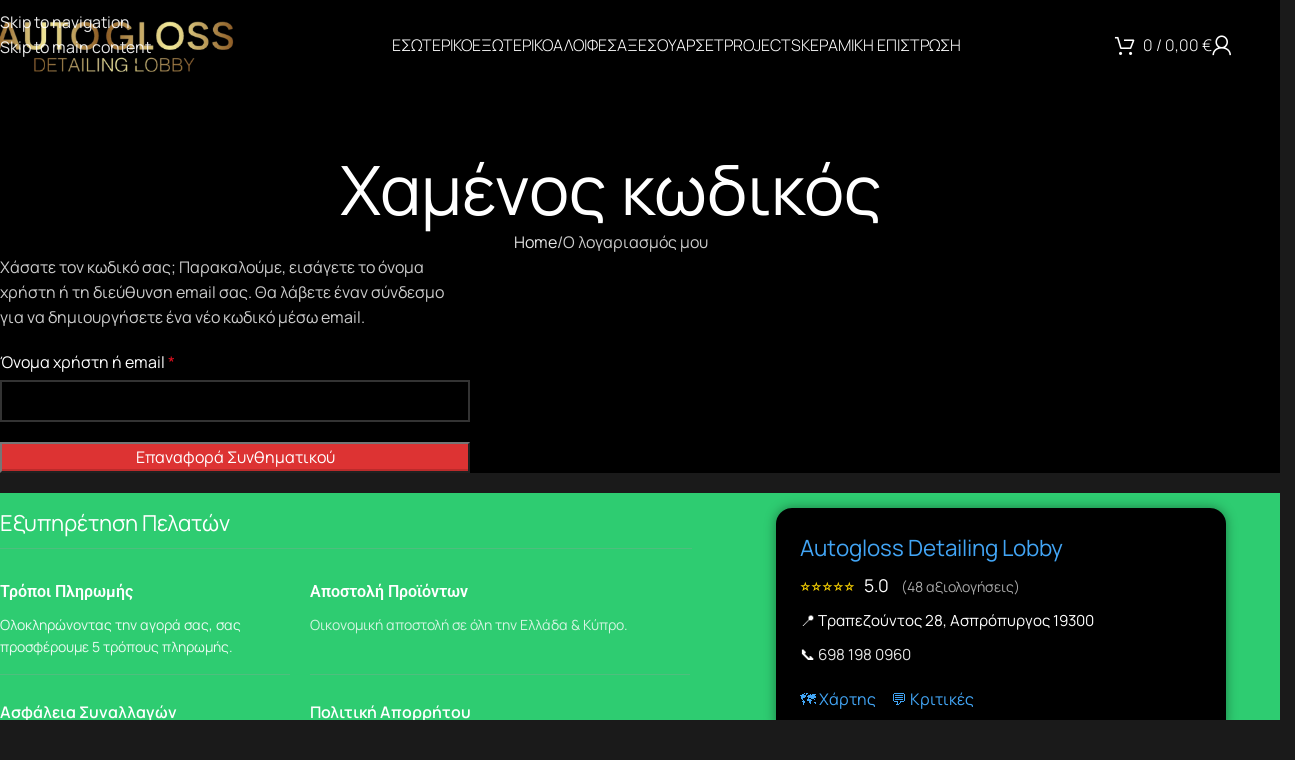

--- FILE ---
content_type: text/css
request_url: https://autogloss.gr/wp-content/themes/woodmart/css/parts/woo-page-login-register.min.css?ver=8.3.9
body_size: -154
content:
.register>*:last-child{margin-bottom:0}.woocommerce-password-hint{display:block;font-size:.9em;background-color:rgba(var(--bgcolor-black-rgb), 0.03);padding:10px 20px;margin-top:20px;border-radius:var(--wd-brd-radius)}.woocommerce-password-strength{margin-top:20px;padding:10px 20px;border-radius:var(--wd-brd-radius)}.woocommerce-password-strength:is(.short,.bad){background-color:var(--notices-warning-bg);color:var(--notices-warning-color)}.woocommerce-password-strength:is(.strong,.good){background-color:var(--notices-success-bg);color:var(--notices-success-color)}.woocommerce-password-strength:empty{display:none;margin:0;padding:0}:is(.wd-el-my-account-login,.wd-el-my-account-register) .form-row-btn{display:flex;flex-direction:column}:is(.wd-el-my-account-login,.wd-el-my-account-register) .form-row-btn button{width:auto;align-self:var(--wd-btn-align, start)}


--- FILE ---
content_type: text/css
request_url: https://autogloss.gr/wp-content/uploads/elementor/css/post-818.css?ver=1768611499
body_size: -176
content:
.elementor-818 .elementor-element.elementor-element-2aea2fb6 > .elementor-widget-container{padding:0px 0px 10px 0px;border-style:solid;border-width:0px 0px 1px 0px;border-color:rgba(155,155,155,0.3);}.elementor-818 .elementor-element.elementor-element-7fb04c2a{margin:0px 0px 25px 0px;}.elementor-818 .elementor-element.elementor-element-5c7a9e0c > .elementor-widget-container{margin:0px 0px 5px 0px;padding:0px 0px 15px 0px;border-style:solid;border-width:0px 0px 1px 0px;border-color:rgba(155, 155, 155, 0.3);}.elementor-818 .elementor-element.elementor-element-5c7a9e0c .title{font-family:"Roboto", Sans-serif;font-size:16px;}.elementor-818 .elementor-element.elementor-element-49ec1be0 > .elementor-widget-container{margin:0px 0px 5px 0px;padding:0px 0px 15px 0px;border-style:solid;border-width:0px 0px 1px 0px;border-color:rgba(155, 155, 155, 0.3);}.elementor-818 .elementor-element.elementor-element-49ec1be0 .title{font-family:"Roboto", Sans-serif;font-size:16px;}@media(min-width:768px){.elementor-818 .elementor-element.elementor-element-5df48b53{width:55.087%;}.elementor-818 .elementor-element.elementor-element-6f049082{width:43.556%;}.elementor-818 .elementor-element.elementor-element-2a019193{width:56.277%;}.elementor-818 .elementor-element.elementor-element-11e37ca7{width:44.913%;}}